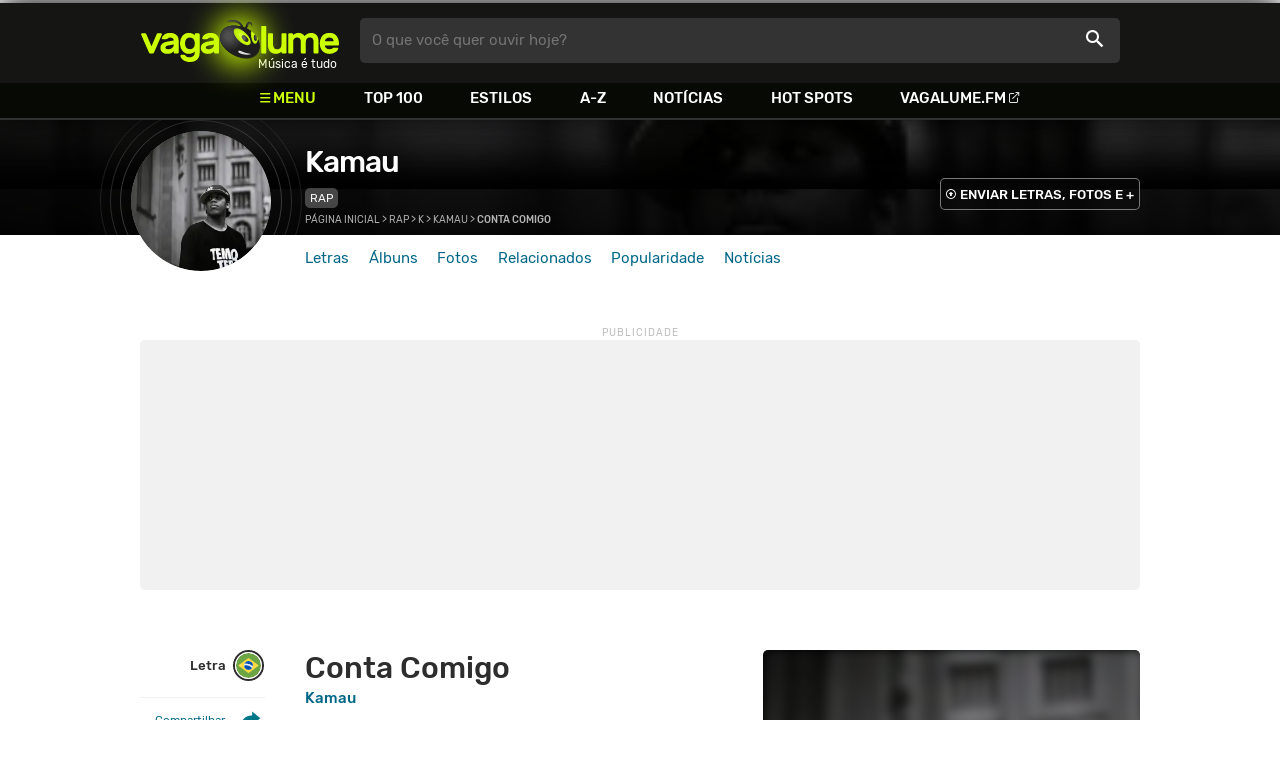

--- FILE ---
content_type: text/html
request_url: https://www.vagalume.com.br/kamau/conta-comigo.html
body_size: 8051
content:
<!doctype html><html lang=pt xmlns=http://www.w3.org/1999/xhtml><meta charset=utf-8><meta name=language content="pt-br"><meta name=viewport content="initial-scale=1,width=device-width"><title>Conta Comigo - Kamau - VAGALUME</title><link rel=canonical href=https://www.vagalume.com.br/kamau/conta-comigo.html><link rel=preload href=https://fonts.gstatic.com/s/rubik/v6/_mlO9_1N7oXYhEnEzC2l-g.woff2 as=font type=font/woff2 crossorigin=anonymous><link rel=preload href=https://fonts.gstatic.com/s/rubik/v6/IUSlgBbgyuDQpy87mBOAc_esZW2xOQ-xsNqO47m55DA.woff2 as=font type=font/woff2 crossorigin=anonymous><link rel=preload href=https://fonts.gstatic.com/s/rubik/v6/0hS39AKxpJlEXQF3mVPgrvesZW2xOQ-xsNqO47m55DA.woff2 as=font type=font/woff2 crossorigin=anonymous><link rel=preload href=/fonts/icons/vagaIcons-geral.woff as=font type=font/woff2 crossorigin=anonymous><link rel=preload as=image crossorigin href=/img/logos/vgl-logo.svg><link rel=preload as=image crossorigin href=/kamau/images/kamau.webp><link rel=dns-prefetch href=https://www.googletagservices.com><link rel=dns-prefetch href=https://securepubads.g.doubleclick.net><link rel=dns-prefetch href=https://widgets.outbrain.com><link rel=preconnect href=https://stats.g.doubleclick.net><link rel=preconnect href=https://adservice.google.com><link rel=preconnect href=https://www.google-analytics.com><link rel="shortcut icon" href=/favicon.ico type=image/x-icon><link rel=icon href=/favicon.ico type=image/x-icon><link rel=stylesheet media=screen type=text/css href=/css/vagalume.css><link rel=stylesheet media=print type=text/css href=/css/print.css><link rel=stylesheet media=screen type=text/css href=/css/artist.css><link rel=stylesheet media=screen type=text/css href=/css/artist-lyrics.css><link rel=chrome-webstore-item href=https://chrome.google.com/webstore/detail/ipgcdnbeeiajinajlafjcdfhckglcopd><meta name=description content="Letra e música de Conta Comigo de Kamau 🎵 - Quem tá comigo pelo tempo que for pode / Contar comigo pelo tempo que for / Na riqueza na pobreza na alegria ou na dor 2x"><meta name=pagetype content="letra"><script type=application/ld+json>{"@context":"https://schema.org","@id":"https://www.vagalume.com.br/kamau/conta-comigo.html","@type":"MusicRecording","name":"Conta Comigo","description":"Conta Comigo é uma música de Kamau , do estilo Rap","url":"https://www.vagalume.com.br/kamau/conta-comigo.html","byArtist":{"@context":"https://schema.org","@id":"https://www.vagalume.com.br/kamau/","@type":"MusicGroup","name":"Kamau","url":"https://www.vagalume.com.br/kamau/","image":"https://www.vagalume.com.br/kamau/images/kamau.webp","description":"Página do artista Kamau"},"recordingOf":{"@type":"MusicComposition","name":"Conta Comigo"},"genre":"https://www.vagalume.com.br/browse/style/rap.html"}</script><script type=application/ld+json>{"@context":"https://schema.org","@type":"BreadcrumbList","itemListElement":[{"@type":"ListItem","position":1,"name":"Página inicial","item":"https://www.vagalume.com.br/"},{"@type":"ListItem","position":2,"name":"Rap","item":"https://www.vagalume.com.br/browse/style/rap.html"},{"@type":"ListItem","position":3,"name":"K","item":"https://www.vagalume.com.br/browse/k.html"},{"@type":"ListItem","position":4,"name":"Kamau","item":"https://www.vagalume.com.br/kamau/"},{"@type":"ListItem","position":5,"name":"Conta Comigo","item":"https://www.vagalume.com.br/kamau/conta-comigo.html"}]}</script><script type=application/ld+json>{"@context":"http://schema.org","@type":"WebSite","name":"Vagalume","url":"https://www.vagalume.com.br"}</script><meta name=msapplication-navbutton-color content="#111111"><meta name=apple-mobile-web-app-status-bar-style content="#111111"><meta name=theme-color content="#111111"><meta name=twitter:card content="summary"><meta name=twitter:site content="@sitevagalume"><meta property="og:title" content="Conta Comigo - Kamau - VAGALUME"><meta property="og:type" content="website"><meta property="og:url" content="https://www.vagalume.com.br/kamau/conta-comigo.html"><meta property="og:image" content="https://www.vagalume.com.br/kamau/images/kamau.webp"><meta property="twitter:image" content="https://www.vagalume.com.br/kamau/images/kamau.webp"><meta property="og:site_name" content="Vagalume"><meta property="fb:app_id" content="324474348807"><meta property="og:description" content="Quem tá comigo pelo tempo que for pode / Contar comigo pelo tempo que for / Na riqueza na pobreza na alegria ou na dor 2x"><script src=https://www.googletagservices.com/tag/js/gpt.js async></script>
<script id=adUnitAndHB type=text/javascript>window.preAdUnitSlots={desktop:{adArtistHeader:{size:"[970,250]",slot:"artista/desktop_artist_header"},adArtistLyricPlayer1:{size:"[320,100]",slot:"artista/desktop_lyric_player"},adArtistLyricPlayer2:{size:"[[160,600],[300,600],[300,250],[336,280]]",slot:"artista/desktop_lyric_player"},adArtistLyricStation1:{size:"[[970,250],[970,90]]",slot:"artista/desktop_lyric_estacoes"},adArtistLyricStation2:{size:"[728,90]",slot:"artista/desktop_lyric_estacoes"}},mobile:{adArtistHeader:{size:"[320,100]",slot:"artista/mobile_artist_header"},adArtistLyricComposer:{size:"[[300,250],[320,100],[320,50]]",slot:"artista/mobile_lyric_compositor"},adArtistLyricStation1:{size:"[[300,250],[320,100],[320,50]]",slot:"artista/mobile_lyric_estacoes"},adMobileSticky:{size:"[[320,100],[320,50]]",slot:"MobileSticky"}}},window.preHBAdUnit={desktop:{adArtistHeader:{size:"[970,250]"},adArtistLyricPlayer1:{size:"[320,100]"},adArtistLyricPlayer2:{size:"[[160,600],[300,600],[300,250],[336,280]]"},adArtistLyricStation1:{size:"[[970,250],[970,90]]"},adArtistLyricStation2:{size:"[728,90]"}},mobile:{adArtistHeader:{size:"[320,100]"},adArtistLyricComposer:{size:"[[300,250],[320,100],[320,50]]"},adArtistLyricStation1:{size:"[[300,250],[320,100],[320,50]]"}}}</script><script src=/js/header.js async></script>
<script type=text/javascript id=vData>window.vData={pagetype:"letra",hasBadwords:0,descr:"Conta Comigo",descrUrl:"kamau/conta-comigo.html",bandID:"3ade68b6gb85deda3",bandDescrUrl:"kamau",bandDescr:"Kamau",pointerID:"3ade68b8g9584afa3",langID:"1",style:[{styleID:"25",descr:"Rap",descr_url:"rap"}],discus_title:"Conta Comigo - Kamau",discus_url:"/kamau/conta-comigo.html",discus_identifier:"song3ade68b8g9584afa3"}</script><header><div id=face class="blockCenter home"><div id=logo class=abs><a href=/>Vagalume</a>
<b>Música é tudo</b></div><div id=menu><ul><li class="menu icon-menu">Menu<li><a href=/top100/>Top 100</a><li><a href=/browse/style/>Estilos</a><li><a href=/browse/>A-Z</a><li><a href=/news/>Notícias</a><li><a href=/browse/hotspots/>Hot Spots</a><li><a class=external-after href=https://vagalume.fm>Vagalume.FM</a></ul></div><form id=search action=/search class=abs data-plugin=searchSuggest role=search><button type=submit><b>O que você quer ouvir hoje?</b><i class=icon-busca></i></button></form><div id=login class=abs><button type=button id=register class=btn>
<b>Fazer Login</b><i class=icon-login></i></button><div id=logon><button type=button id=userBtn class=btn>
<b></b>
<span><img src></span></button></div></div></div><div id=menuDropContainer class=blockCenter></div></header><div id=pushStateView><div class=blockCenter><div id=artHeaderExtra class=blockCenter><div id=artHeaderBox><div id=artHeaderFlex><div id=artHeaderTitle><h1 class=darkBG><a href=/kamau/ data-target=artBody>Kamau</a></h1><div class=scrollable><ul class="subHeaderTags h14"><li><a href=/browse/style/rap.html>Rap</a></ul></div></div><div id=artHeaderButtons class=headerButtons><a class="button btnDark h16 w1 hideInMobile icon-enviarConteudo" target=_blank href="/add/start.php?artistID=3ade68b6gb85deda3">ENVIAR LETRAS, FOTOS E +</a></div></div></div></div></div><div id=artHeaderBasic style=background-image:url(/kamau/images/kamau.webp) data-plugin=artist-header><div id=artHeaderImg class=blockCenter><div id=artHeaderWaves><a href=/kamau/ data-target=artBody><picture><img src=/kamau/images/kamau.webp alt=Kamau></picture></a></div></div></div><div id=artHeaderMenu class=blockCenter><ul class=menuArtist data-plugin=active-menu><li class=menuArtistItem><a href=/kamau/ class=menuArtistLink>Letras</a><li class=menuArtistItem><a href=/kamau/discografia/ class=menuArtistLink>Álbuns</a><li class=menuArtistItem><a href=/kamau/fotos/ class=menuArtistLink>Fotos</a><li class=menuArtistItem><a href=/kamau/relacionados/ class=menuArtistLink>Relacionados</a><li class=menuArtistItem><a href=/kamau/popularidade/ class=menuArtistLink>Popularidade</a><li class=menuArtistItem><a href=/news/tags/kamau/ class=menuArtistLink>Notícias</a></ul></div><div class=blockCenter><div id=adArtistHeader class=ad data-addeskslot=artista/desktop_artist_header data-addesksize=[970,250] data-admobslot=artista/mobile_artist_header data-admobsize=[320,100] data-adhb=1></div></div><div id=artBody><div class=blockCenter><a id=artHeaderPlayer href=/kamau/conta-comigo.html#play:all><button class=vagaPlay data-player-info='[{"pointerID":"3ade68b8g9584afa3","bandID":"3ade68b6gb85deda3","band":"Kamau","title":"Conta Comigo","url":"\/kamau\/conta-comigo.html","source":"RDlQH-4wf70,WhM2aIwLJuk"}]'></button></a><div id=artHeaderBreadCrumb class=h12><a href=/>Página inicial</a> >
<a href=/browse/style/rap.html>Rap</a> >
<a href=/browse/k.html>K</a> >
<a href=/kamau/>Kamau</a> >
<span class=w1>Conta Comigo</span></div></div><div id=body class=blockCenter><div class=fixedPlayWrapper><button class="vagaPlay vTeaser" data-player-info=null></button></div><div class=col1><div id=songMenu class=col1-1><ul id=songTab data-plugin=active-menu><li class=hideInMobile><a class="h16 itemPlay" href=/kamau/conta-comigo.html#play:all>Play
<button class=vagaPlay></button></a><li class=hideInMobile><a class="h16 active" href=/kamau/conta-comigo.html data-plugin=songMenuItem>Letra <i class="lang langBg-bra"></i></a></ul><ul id=songTools data-plugin=socialShare class=hideInMobile><li><button class="styleLink socialShare icon-share-after" href=conta-comigo><span class=h14>Compartilhar</span></button><li class=mobHide><a class="styleLink h14 icon-edit-after" href="/add/lyrics.php?artistID=3ade68b6gb85deda3&pointerID=3ade68b8g9584afa3" target=_blank><span>Editar</span></a></ul></div><div class=col1-2 id=lyricContent><div class=col1-2-1><h1>Conta Comigo</h1><h2><a href=/kamau/>Kamau</a></h2><br><div id=lyrics data-plugin=googleTranslate>Amigo<br>É fácil dizer<br>Difícil de ser<br>Amigo<br>É fácil perder<br>Difícil manter<br>Amigo<br>Te digo que prossigo contigo independente do caminho<br>Que eu sigo conta comigo<br>Por que<br>Talvez eu tenha sido mal entendido<br>Eu posso até ter sumido mas nunca ter esquecido<br>De quem fez parte<br>O tempo passou<br>Muito mudou<br>Mas na memória ficou tudo que teve valor<br><br>Conta comigo pra desabafar seus pensamentos<br>Pra gente curti discuti ou chorar seus tormentos<br>Sou tua amiga e o que de mim você espera<br>Mais que o teu olhar é o tom da tua voz sincera<br>A gente pode fica muito tempo sem se falar<br>Quando se fala a ideia flui e a gente vê que nada nunca<br>Vai mudar<br>Não esqueci vocês mande noticias<br>Meus poucos amigos minhas grandes conquistas<br><br>Se precisar de uma mão de um irmão é só falar<br>O que eu tenho não é muito mas posso compartilhar<br>O que é nosso é nosso<br>O que eu posso eu faço<br>Sei quem tá comigo nos perre que eu passo<br>Não espero nada em troca não desfaço considero<br>Amigos que se foram<br>Amigos que vieram<br>Agradeço não esqueço<br>Os que tiveram lealdade<br>Estamos nessa de verdade parceiro pela amizade<br><br>Quem tá comigo pelo tempo que for pode<br>Contar comigo pelo tempo que for<br>Na riqueza na pobreza na alegria ou na dor 2x<br><br>Juntos a gente segura os Bo<br>A gente não se sente só<br>É pau pra toda obra na melhor ou na pior<br>Família em primeiro lugar divide o pouco que tem<br>A gente vê que no final não vai faltar pra ninguém<br>E é com orgulho que eu falo pra vocês conta comigo<br>Esta no sangue vocês são mais que companheiros de<br>Abrigo<br>Por amor a gente até se desentende<br>Depois num gesto surpreende<br>Vê que é pra sempre quando se entende<br><br>Essa é vai pra Oto, Joaquim, Adelaide, Jesuina<br>Pai, Mãe, Irmão, Irmã, Tio, Tia, Primo, Prima<br>Sei que eu tenho sido o parente mais ausente<br>Ultimamente<br>Mas só peço muita calma minha gente<br>Meu trampo é diferente<br>Eu não ganho por mês<br>Não esqueci de vocês<br>E agradeço o que eu herdei de cada um que acompanhou<br>Desde antes de eu nascer<br>Então separa o colchão que logo mais eu apareço ae<br><br>Nem sempre eu tô presente quando a senhora precisa<br>Você não sabe<br>Mas do outro lado tô suando a camisa<br>Me agilizando como eu posso<br>Correndo atrás de grana<br>Eu tô pensando no que é nosso<br>Eu sei o quanto você me ama<br>Se eu sumo na semana te deixo tão preocupada<br>Mas não há de ser nada<br>Desculpa pelas mancada<br>Sei da minha responsa essa fase vai passar<br>Só quero que você saiba que sempre pode contar comigo<br><br>Quem tá comigo pelo tempo que for pode<br>Contar comigo pelo tempo que for<br>Na riqueza na pobreza na alegria ou na dor 2x<br><br>O grupo tá começando<br>Mano estamos chegando<br>Firma valorizando<br>Time sempre rimando<br>Firme<br>Mais um ano nosso plano continua<br>Pelo rap e os amigo que eu conheci na rua<br>Então<br>Conta comigo<br>Que eu vô tá contigo<br>A cada show a cada passo a cada linha a cada traço<br>É o começo eu sei então não deixa cair<br>Pra sempre simples não conhece escuta ai<br><br>Conta comigo pra sair de santo André ir pro Tucuruvi<br>Chega lá ouvir e vê o que é legal pra produzir conduzir<br>Quem vai nos assistir<br>Conta comigo pra uma boa mensagem a gente transmitir<br>Simples como um filho e não posso deixar na mão<br>Como uma mãe me resta uma certa preocupação<br>Reconheço o esforço a gente sabe o que quer<br>Tô com vocês até o fim pro que der e vier<br><br>Me sinto o Charles Xavier na escola de jovens mutantes<br>Menores mais novos mas nunca menos importantes<br>Muita habilidade se esconde na pouca idade<br>Mas responsabilidade<br>Não é só ter vontade<br>Se tem que ser de verdade então estamos no caminho rapa<br>Simplicidade é o que nos leva na próxima etapa<br>Maluco chapa<br>Quando conhece o dom<br>Que nem fanfarra o lema é uma banda um som<br><br>Quem tá comigo pelo tempo que for pode<br>Contar comigo pelo tempo que for<br>Na riqueza na pobreza na alegria ou na dor 2x</div><small class=styleDesc id=author><span class=tit-CA><b>Compositor:</b> Kamau Simples</span><span class=publishedDate>Publicado em <a href=/calendar/2006/>2006</a> (07/Abr) e lançado em <a href=/calendar/2006/>2006</a> (13/Mai)</span><span class="composerECAD obraless"><a href=https://www.ecad.org.br/ target=_blank>ECAD</a> verificado fonograma #1057440 em 04/Mai/2024</span></small><div id=adArtistLyricComposer class=ad data-admobslot=artista/mobile_lyric_compositor data-admobsize=[[300,250],[320,100],[320,50]] data-adhb=1></div><div id=sentBy class=lyricsFoot-original><div class=correctLinkLine><p>Encontrou algum erro? <a target=_blank href="/add/lyrics.php?artistID=3ade68b6gb85deda3&pointerID=3ade68b8g9584afa3">Envie uma correção ></a></div></div><div id=shareLyrics class=lyricsFoot-original><div class=shareLineWrapper><p class=w1>Compartilhe<br>esta música<ul class=social-list data-plugin=socialShare><li class="socialItem colorFacebook"><a rel=nofollow href="https://www.facebook.com/sharer.php?u=https://www.vagalume.com.br/kamau/conta-comigo.html" class="socialLink icon-facebook"></a><li class="socialItem colorTwitter"><a rel=nofollow href="https://www.twitter.com/share?url=https://www.vagalume.com.br/kamau/conta-comigo.html" class="socialLink icon-twitter"></a><li class="socialItem colorWhatsapp"><a rel=nofollow href="https://api.whatsapp.com/send?url=https://www.vagalume.com.br/kamau/conta-comigo.html" class="socialLink icon-whatsapp"></a><li class="socialItem colorOptions"><button href=https://www.vagalume.com.br/kamau/conta-comigo.html type=button class="icon-options h26"></button></ul></div></div></div><div class=col1-2-2><div id=songPlay class="vTeaser bgDark" data-player-info=null><span data-bg=/kamau/images/kamau.webp class=blurBg></span><div class=clickable-area><button class=vagaPlayAlpha></button></div><span class=icon-estacao>Ouça estações relacionadas a <b>Kamau</b> no <b>Vagalume.FM</b></span><div class=station-slider data-plugin=itemScroll><ul class=fmImgList><li><a href=https://vagalume.fm/pop-nacional/><picture class=square style=background-image:url(https://www.vagalume.com.br/1470169276225492/default)></picture><button class=vagaPlay></button></a><li><a href=https://vagalume.fm/retrospectiva-2016/><picture class=square style=background-image:url(https://www.vagalume.com.br/1482178650187418/default)></picture><button class=vagaPlay></button></a><li><a href=https://vagalume.fm/festa-de-ano-novo/><picture class=square style=background-image:url(https://www.vagalume.com.br/1482937761512611/default)></picture><button class=vagaPlay></button></a><li><a href=https://vagalume.fm/rap-nacional/><picture class=square style=background-image:url(https://www.vagalume.com.br/1502918825904272/default)></picture><button class=vagaPlay></button></a><li><a href=https://vagalume.fm/toda-teen/><picture class=square style=background-image:url(https://www.vagalume.com.br/1508333521145139/default)></picture><button class=vagaPlay></button></a><li><a href=https://vagalume.fm/mtv-miaw-2018/><picture class=square style=background-image:url(https://www.vagalume.com.br/1523303095223467/default)></picture><button class=vagaPlay></button></a></ul></div></div><div id=adArtistLyricPlayer1 class=ad data-addeskslot=artista/desktop_lyric_player data-addesksize=[320,100] data-adhb=1></div><div class=styckyAd><div id=adArtistLyricPlayer2 class=ad data-addeskslot=artista/desktop_lyric_player data-addesksize=[[160,600],[300,600],[300,250],[336,280]] data-adhb=1></div></div></div></div></div><div class=headLine><div class=sideWrapper><h2 class="title h22 w2">MÚSICAS RELACIONADAS</h2></div></div><ul class="moreRelatedList xsList2 smList3 mdList6 gridList"><li><a href=/slim-rimografia/por-voce.html><picture class=square><img src=/slim-rimografia/images/slim-rimografia.webp></picture><p class="h22 w1 itemTitle">Por Você<p class="styleBlack h18 w0">Slim Rimografia</p></a><li><a href=/emicida/a-cada-vento.html><picture class=square><img src=/emicida/images/emicida.webp></picture><p class="h22 w1 itemTitle">A Cada Vento<p class="styleBlack h18 w0">Emicida</p></a><li><a href=/pentagono/lembrancas.html><picture class=square><img src=/pentagono/images/pentagono.webp></picture><p class="h22 w1 itemTitle">Lembranças<p class="styleBlack h18 w0">Pentágono</p></a><li><a href=/emicida/sei-la.html><picture class=square><img src=/emicida/images/emicida.webp></picture><p class="h22 w1 itemTitle">Sei Lá<p class="styleBlack h18 w0">Emicida</p></a><li><a href=/emicida/eu-to-bem.html><picture class=square><img src=/emicida/images/emicida.webp></picture><p class="h22 w1 itemTitle">Eu Tô Bem<p class="styleBlack h18 w0">Emicida</p></a><li><a href=/emicida/fica-mais-um-pouco-amor.html><picture class=square><img src=/emicida/images/emicida.webp></picture><p class="h22 w1 itemTitle">Fica Mais Um Pouco Amor<p class="styleBlack h18 w0">Emicida</p></a></ul><div class=headLine><div class=sideWrapper><h5 class="title h22 w2">ARTISTAS RELACIONADOS</h5></div></div><ul class="moreRelatedList xsList2 smList4 mdList8 gridList" id=artRelatedSection><li><a href=/projota/ target=_blank><picture class=circle><img data-src=/projota/images/projota.webp alt=Projota></picture><p class="h22 w1 itemTitle">Projota</p></a><li><a href=/shawlin/ target=_blank><picture class=circle><img data-src=/shawlin/images/shawlin.webp alt=Shawlin></picture><p class="h22 w1 itemTitle">Shawlin</p></a><li><a href=/rael/ target=_blank><picture class=circle><img data-src=/rael/images/rael.webp alt=Rael></picture><p class="h22 w1 itemTitle">Rael</p></a><li><a href=/mc-marechal/ target=_blank><picture class=circle><img data-src=/mc-marechal/images/mc-marechal.webp alt="Mc Marechal"></picture><p class="h22 w1 itemTitle">Mc Marechal</p></a><li><a href=/slim-rimografia/ target=_blank><picture class=circle><img data-src=/slim-rimografia/images/slim-rimografia.webp alt="Slim Rimografia"></picture><p class="h22 w1 itemTitle">Slim Rimografia</p></a><li><a href=/criolo/ target=_blank><picture class=circle><img data-src=/criolo/images/criolo.webp alt=Criolo></picture><p class="h22 w1 itemTitle">Criolo</p></a><li><a href=/rashid/ target=_blank><picture class=circle><img data-src=/rashid/images/rashid.webp alt=Rashid></picture><p class="h22 w1 itemTitle">Rashid</p></a><li><a href=/pentagono/ target=_blank><picture class=circle><img data-src=/pentagono/images/pentagono.webp alt=Pent&#225;gono></picture><p class="h22 w1 itemTitle">Pentágono</p></a></ul><section id=newsAndTopLyricsWrapper class=col1-2><div class=col1-2-1><div class=headLine><div class=sideWrapper><h2 class="title h22 w2"><i class="icon-ultimas h22"></i> ÚLTIMAS</h2></div><div class=sideWrapper><a href=/news/tags/kamau/ class="h16 upcase w1 icon-arrowRight-after">Ver todas</a></div></div><ul class="newsList xsList1 smList2 mdList2 gridList only2Childs" data-plugin=socialShare><li><a href=/news/2016/02/08/disco-a-disco-emicida.html><picture class="wide sleep"><img data-src=/dynimage/news27812-medium.webp alt="Disco a Disco: Emicida"></picture><p class="h26 w1 itemTitle">Disco a Disco: Emicida</p></a><p class=styleDesc><span data-time=2016-02-08></span> • <span class="socialShare icon-share">Compartilhar</span><li><a href=/news/2010/09/29/nx-zero-anuncia-novo-album-projeto-paralelo.html><picture class="wide sleep"><img data-src=/dynimage/news868-medium.webp alt='Nx Zero anuncia novo &#225;lbum "Projeto Paralelo"'></picture><p class="h26 w1 itemTitle">Nx Zero anuncia novo álbum "Projeto Paralelo"</p></a><p class=styleDesc><span data-time=2010-09-29></span> • <span class="socialShare icon-share">Compartilhar</span><li><div class=OUTBRAIN data-src=https://www.vagalume.com.br/kamau/ data-widget-id=AR_15 data-ob-template=vagalume></div></ul></div><div class="col1-2-2 mostHeardCardWrapper"><div class=headLine><h2 class="title h22 w2 mostHeardFrom"><i class=icon-letra></i> Mais tocadas de Kamau</h2></div><div class="xsList1 smList2 mdList1 gridList"><div class=mostHeardWithNewsLeftCol><ol id=topMusicList><li class=mostHeardMusicListItem><div class=flexSpcBet><div class=lineColLeft><span class=mostHeardMusicNum>01.</span>
<a href=/kamau/poesia-de-concreto.html class=mostHeardCardMusicName>Poesia de Concreto</a></div></div><li class=mostHeardMusicListItem><div class=flexSpcBet><div class=lineColLeft><span class=mostHeardMusicNum>02.</span>
<a href=/kamau/tudo-nosso.html class=mostHeardCardMusicName>Tudo Nosso</a></div></div><li class=mostHeardMusicListItem><div class=flexSpcBet><div class=lineColLeft><span class=mostHeardMusicNum>03.</span>
<a href=/kamau/so.html class=mostHeardCardMusicName>Só</a></div></div><li class=mostHeardMusicListItem><div class=flexSpcBet><div class=lineColLeft><span class=mostHeardMusicNum>04.</span>
<a href=/kamau/a-quem-possa-interessar.html class=mostHeardCardMusicName>A Quem Possa Interessar</a></div></div><li class=mostHeardMusicListItem><div class=flexSpcBet><div class=lineColLeft><span class=mostHeardMusicNum>05.</span>
<a href=/kamau/resistencia.html class=mostHeardCardMusicName>Resistência</a></div></div><li class=mostHeardMusicListItem><div class=flexSpcBet><div class=lineColLeft><span class=mostHeardMusicNum>06.</span>
<a href=/kamau/evolucao-na-locucao.html class=mostHeardCardMusicName>Evolução Na Locução</a></div></div><li class=mostHeardMusicListItem><div class=flexSpcBet><div class=lineColLeft><span class=mostHeardMusicNum>07.</span>
<a href=/kamau/vida.html class=mostHeardCardMusicName>Vida</a></div></div><li class=mostHeardMusicListItem><div class=flexSpcBet><div class=lineColLeft><span class=mostHeardMusicNum>08.</span>
<a href=/kamau/amar-e.html class=mostHeardCardMusicName>Amar É</a></div></div><li class=mostHeardMusicListItem><div class=flexSpcBet><div class=lineColLeft><span class=mostHeardMusicNum>09.</span>
<a href=/kamau/dominium.html class=mostHeardCardMusicName>Dominium</a></div></div><li class=mostHeardMusicListItem><div class=flexSpcBet><div class=lineColLeft><span class=mostHeardMusicNum>10.</span>
<a href=/kamau/equilibrio-non-ducor-duco.html class=mostHeardCardMusicName>Equilíbrio</a></div></div><li class=mostHeardMusicListItem><div class=flexSpcBet><div class=lineColLeft><span class=mostHeardMusicNum>11.</span>
<a href=/kamau/sabadao.html class=mostHeardCardMusicName>Sabadão</a></div></div><li class=mostHeardMusicListItem><div class=flexSpcBet><div class=lineColLeft><span class=mostHeardMusicNum>12.</span>
<a href=/kamau/tambor.html class=mostHeardCardMusicName>Tambor</a></div></div><li class=mostHeardMusicListItem><div class=flexSpcBet><div class=lineColLeft><span class=mostHeardMusicNum>13.</span>
<a href=/kamau/parte-de-mim.html class=mostHeardCardMusicName>Parte de Mim</a></div></div></ol></div><div class=mostHeardWithNewsRightCol><ol id=topMusicList><li class=mostHeardMusicListItem><div class=flexSpcBet><div class=lineColLeft><span class=mostHeardMusicNum>14.</span>
<a href=/kamau/conta-comigo.html class=mostHeardCardMusicName>Conta Comigo</a></div></div><li class=mostHeardMusicListItem><div class=flexSpcBet><div class=lineColLeft><span class=mostHeardMusicNum>15.</span>
<a href=/kamau/21-12-2.html class=mostHeardCardMusicName>21/12</a></div></div><li class=mostHeardMusicListItem><div class=flexSpcBet><div class=lineColLeft><span class=mostHeardMusicNum>16.</span>
<a href=/kamau/pretinha.html class=mostHeardCardMusicName>Pretinha</a></div></div><li class=mostHeardMusicListItem><div class=flexSpcBet><div class=lineColLeft><span class=mostHeardMusicNum>17.</span>
<a href=/kamau/por-onde-andei.html class=mostHeardCardMusicName>Por Onde Andei</a></div></div><li class=mostHeardMusicListItem><div class=flexSpcBet><div class=lineColLeft><span class=mostHeardMusicNum>18.</span>
<a href=/kamau/simples.html class=mostHeardCardMusicName>Simples</a></div></div><li class=mostHeardMusicListItem><div class=flexSpcBet><div class=lineColLeft><span class=mostHeardMusicNum>19.</span>
<a href=/kamau/ciclo.html class=mostHeardCardMusicName>Ciclo</a></div></div><li class=mostHeardMusicListItem><div class=flexSpcBet><div class=lineColLeft><span class=mostHeardMusicNum>20.</span>
<a href=/kamau/eu-quero-mais.html class=mostHeardCardMusicName>(Eu Quero) Mais</a></div></div><li class=mostHeardMusicListItem><div class=flexSpcBet><div class=lineColLeft><span class=mostHeardMusicNum>21.</span>
<a href=/kamau/fuso.html class=mostHeardCardMusicName>Fuso</a></div></div><li class=mostHeardMusicListItem><div class=flexSpcBet><div class=lineColLeft><span class=mostHeardMusicNum>22.</span>
<a href=/kamau/carpe-diem.html class=mostHeardCardMusicName>Carpe Diem</a></div></div><li class=mostHeardMusicListItem><div class=flexSpcBet><div class=lineColLeft><span class=mostHeardMusicNum>23.</span>
<a href=/kamau/pulso.html class=mostHeardCardMusicName>Pulso</a></div></div><li class=mostHeardMusicListItem><div class=flexSpcBet><div class=lineColLeft><span class=mostHeardMusicNum>24.</span>
<a href=/kamau/verso-em-verso.html class=mostHeardCardMusicName>Verso em Verso</a></div></div><li class=mostHeardMusicListItem><div class=flexSpcBet><div class=lineColLeft><span class=mostHeardMusicNum>25.</span>
<a href=/kamau/hora-do-show.html class=mostHeardCardMusicName>Hora do Show</a></div></div></ol></div></div></div></section><div id=adArtistLyricStation1 class=ad data-addeskslot=artista/desktop_lyric_estacoes data-addesksize=[[970,250],[970,90]] data-admobslot=artista/mobile_lyric_estacoes data-admobsize=[[300,250],[320,100],[320,50]] data-adhb=1></div><div id=adArtistLyricStation2 class=ad data-addeskslot=artista/desktop_lyric_estacoes data-addesksize=[728,90] data-adhb=1></div><div class=headLine><div class=sideWrapper><h5 class="title h22 w2"><img src=/img/logos/vglfm-logo-small.svg>ESTAÇÕES</h5></div><div class=sideWrapper><p class=link><a class="h16 w1 upcase external-after" href=https://vagalume.fm/>Vagalume.FM</a></div></div><ul class="fmImgList xsList2 smList3 mdList6 gridList"><li><a href=https://vagalume.fm/pop-nacional/ target=_blank><picture class=square data-bg=https://www.vagalume.com.br/1470169276225492/default></picture><p class="h22 w1 itemTitle">Pop Nacional</p></a><li><a href=https://vagalume.fm/retrospectiva-2016/ target=_blank><picture class=square data-bg=https://www.vagalume.com.br/1482178650187418/default></picture><p class="h22 w1 itemTitle">Retrospectiva 2016</p></a><li><a href=https://vagalume.fm/festa-de-ano-novo/ target=_blank><picture class=square data-bg=https://www.vagalume.com.br/1482937761512611/default></picture><p class="h22 w1 itemTitle">Festa de Ano Novo</p></a><li><a href=https://vagalume.fm/rap-nacional/ target=_blank><picture class=square data-bg=https://www.vagalume.com.br/1502918825904272/default></picture><p class="h22 w1 itemTitle">Rap Nacional</p></a><li><a href=https://vagalume.fm/toda-teen/ target=_blank><picture class=square data-bg=https://www.vagalume.com.br/1508333521145139/default></picture><p class="h22 w1 itemTitle">todateen</p></a><li><a href=https://vagalume.fm/mtv-miaw-2018/ target=_blank><picture class=square data-bg=https://www.vagalume.com.br/1523303095223467/default></picture><p class="h22 w1 itemTitle">MTV MIAW 2018</p></a></ul></div></div><div id=adMobileSticky class=ad data-admobslot=MobileSticky data-admobsize=[[320,100],[320,50]]></div></div><footer><div class=bodyCenter><div class=footerContent><div><h5>VEJA TAMBÉM</h5><ul><li><a href=/news/tags/especiais/>Especiais</a><li><a href=/browse/hotspots/>Hot Spots</a><li><a href=/top100/artistas/nacional/>Top 100 Nacional</a><li><a href=/top100/artistas/internacional/>Top 100 Internacional</a><li><a href=https://vagalume.fm/>Vagalume.FM</a></ul></div><div><h5>VAGALUME</h5><ul><li><a href=https://vagalume.zendesk.com/>Central de Ajuda</a><li><a href=/terms/>Termos de Uso</a><li><a href=/terms/privacy/>Política de Privacidade</a></ul></div><div class=hideInMobile><h5>NO SEU PC</h5><div class=chromePluginWrapper><a rel=chrome-webstore-item class=chromePlugin href=https://chrome.google.com/webstore/detail/ipgcdnbeeiajinajlafjcdfhckglcopd target=_blank></a></div></div></div><div class=socialBottomWrapper><ul class="social-list xsList7 xsmList7 smList3 mdList7 gridList"><li><a href=https://facebook.com/sitevagalume rel=noopener target=_blank class="socialLink btnFacebook"><i class=icon-facebook></i><p class="h18 w1">Facebook</p></a><li><a href=https://instagram.com/sitevagalume rel=noopener target=_blank class="socialLink btnInstagram"><i class=icon-instagram></i><p class=w1>Instagram</p></a><li><a href=https://twitter.com/sitevagalume rel=noopener target=_blank class="socialLink btnTwitter"><i class=icon-twitter></i><p class=w1>Twitter</p></a><li><a href=https://www.tiktok.com/@sitevagalume rel=noopener target=_blank class="socialLink btnTiktok"><i class=icon-tiktok></i><p class=w1>TikTok</p></a><li><a href=https://www.youtube.com/user/sitevagalume rel=noopener target=_blank class="socialLink btnYoutube"><i class=icon-youtube></i><p class=w1>Youtube</p></a><li><a href=https://blog.vagalume.com.br/ rel=noopener target=_blank class="socialLink btnMedium"><i class=icon-medium></i><p class=w1>Blog</p></a><li><a href=https://pt.linkedin.com/company/vaga-lume-midia rel=noopener target=_blank class="socialLink btnLinkedin"><i class=icon-linkedin></i><p class=w1>LinkedIn</p></a></ul></div><div class=signWrapper><div class=signImg><img data-src=/img/logos/vgl-logo-footer.png alt="Vagalume Logo"></div><div class=signCol><p class=signText><span class=w1>Vagalume.</span> Há mais de 20 anos, levando música para os brasileiros. 🇧🇷<p class=copyright>&copy; Vagalume Mídia</div></div></div></footer><script type=text/javascript defer src=/js/vagalume.js></script>

--- FILE ---
content_type: text/html; charset=utf-8
request_url: https://www.google.com/recaptcha/api2/aframe
body_size: 267
content:
<!DOCTYPE HTML><html><head><meta http-equiv="content-type" content="text/html; charset=UTF-8"></head><body><script nonce="wGy4Zkc4c2pNtb0uwx5YIg">/** Anti-fraud and anti-abuse applications only. See google.com/recaptcha */ try{var clients={'sodar':'https://pagead2.googlesyndication.com/pagead/sodar?'};window.addEventListener("message",function(a){try{if(a.source===window.parent){var b=JSON.parse(a.data);var c=clients[b['id']];if(c){var d=document.createElement('img');d.src=c+b['params']+'&rc='+(localStorage.getItem("rc::a")?sessionStorage.getItem("rc::b"):"");window.document.body.appendChild(d);sessionStorage.setItem("rc::e",parseInt(sessionStorage.getItem("rc::e")||0)+1);localStorage.setItem("rc::h",'1766773622579');}}}catch(b){}});window.parent.postMessage("_grecaptcha_ready", "*");}catch(b){}</script></body></html>

--- FILE ---
content_type: text/css; charset=utf-8
request_url: https://www.vagalume.com.br/css/print.css
body_size: 104
content:
body{font-family:arial}body *{margin:0;padding:0;line-height:1.6em}a{text-decoration:none;color:#000}#artBody>*,#body>*,#comments,#inlinead,#lyricContent .sm-screen,#lyricContent .teads-display,#lyricContent .teads-inread,#pushStateView>*,#sentBy,#shareLyrics,#songMenu,.ad,.col1-2-2,footer,header,iframe{display:none}#artBody #body,#body .col1,#pushStateView #artBody{display:block}.songPair{display:grid}.pair.songTitle{text-transform:uppercase}.pair{padding:0 .25cm}.pair.trad{grid-column:2/3}.pair.orig{grid-column:1/2;text-align:right}.line33 p,.line74 p{margin-bottom:1.6em}#lyrics.cifra{font-family:monospace;white-space:pre}#lyrics.cifra b{margin-top:1em;display:inline-block}

--- FILE ---
content_type: text/css; charset=utf-8
request_url: https://www.vagalume.com.br/css/artist-home.css
body_size: 2053
content:
.nameMusic,.showInfo p{white-space:nowrap;text-overflow:ellipsis}.searchWrapper input{background:#fff;font-weight:400;border:1px solid #f1f1f1;padding:0 7px;margin:0}.searchWrapper input:hover{border:1px solid #757575}.searchWrapper input:focus{border:1px solid #0ac;width:60ex}.searchWrapper .searchField{font-size:.889rem;text-transform:none}.searchWrapper button{background:#fff;border:none;position:absolute;top:3px;right:1px}.letterListWrapper{max-width:100%;z-index:1;top:0;background-color:#fff;border-top-left-radius:.3rem;border-top-right-radius:.3rem;position:-webkit-sticky;position:sticky}.topLetrasWrapper .letterListWrapper #listDivider{margin-right:10px;margin-left:0;border-width:.5px;border-color:#f1f1f1}.letterList{overflow:auto;scroll-behavior:smooth;-webkit-overflow-scrolling:touch;white-space:nowrap;display:flex;box-shadow:0 10px 12px -10px rgba(150,150,150,.5);padding:10px 5px}.lineColLeft,.nameMusic,.showInfo p,.tagsDestak{overflow:hidden}.letterList li .active{color:#fff;background-color:#078;border-radius:15px}@media(pointer:fine){.letterList li a:hover .active{background-color:#078}}.letterList li a .active{cursor:default}.letterList li:first-child p{padding:3px 0}.topLetrasWrapper .letterList li{padding:0}.topLetrasWrapper .letterList li:nth-child(1){width:45px}.topLetrasWrapper .letterList li:hover{background:0 0}.letterList li a p{text-align:center;border-radius:50%;background-color:initial;width:16px;height:20px;line-height:20px;font-weight:500;color:#2d2d2d;padding:3px}.letterList li:nth-child(1) a p{width:45px;height:20px}@media(pointer:fine){.letterList li a p:hover,.letterList li a:hover{color:#fff;background-color:#0ac}.letterList li a:hover{border-radius:20px}}.letterList li a p:active{background-color:#078}.letterListWrapper .whiteFadeRight{display:inline-block;width:40px;height:40px;background:linear-gradient(to right,rgba(255,255,255,0) 0,#fff 100%)}.musicBadge{color:#fff;background-color:#ffb300;font-size:.667rem;font-weight:500;text-transform:uppercase;padding:0 3px;border-radius:2px}.topLetrasWrapper{margin-bottom:30px}.topLetrasWrapper li{padding:0 10px}#alfabetMusicList li>div,#topMusicList li>div{border-bottom:1px solid #eee;height:40px}#alfabetMusicList li:last-child>div,#topMusicList li:last-child>div{border:0}#topMusicList li:last-child{border-bottom:none}#alfabetMusicList li>div.new .nameMusic:after,#topMusicList li>div.new .nameMusic:after{content:"NOVA";color:#fff;background-color:#ffb300;font-size:.8rem;font-weight:500;text-transform:uppercase;padding:0 3px;border-radius:2px;margin-left:10px}.showhover{display:none}.letterMusic,.numMusic{text-align:center;color:#757575;display:inline-block;margin-right:20px;width:25px}.nameMusic{margin-right:5px;max-width:80%}.translateWrapper{margin-right:1rem;display:flex;align-items:initial}.translateImgWrapper,.translateWrapper:before{margin-right:5px;width:1rem}.translateWrapper:before{content:" ";height:1rem;background:url(/img/flags/pt.svg)}.translateImgWrapper img{width:100%}.lineColLeftRight{white-space:nowrap;align-self:center}.lineColLeft{position:relative;display:flex;width:100%;flex-wrap:nowrap;align-items:center}.lineColLeftRight a{padding:0 10px}.songFM{padding-right:30px;display:flex;flex-wrap:wrap;justify-content:flex-start;flex-direction:column;min-width:143px;position:absolute;top:0;right:100%}.songFM span{color:#757575;font-size:.667rem;font-weight:500}.songFM i{color:#757575;padding-right:5px;font-size:.778rem}.songFM a{font-size:.667rem;font-weight:500;white-space:nowrap}.mdList1 .singleDestak,.newsList .singleNews{width:100%;margin-bottom:20px}.lineColL,.lineColR{display:flex;flex-wrap:wrap;align-items:center}.lineColL{justify-content:flex-start}.lineColR{justify-content:flex-end}.lineColR .favoriteWrapper a{padding:0 10px}.lineColR input[type=checkbox]+span::before{width:15px}.destakTitleWrapper{margin-bottom:20px;display:flex;justify-content:space-between}.destakTitlePlaylist h3{margin-bottom:10px}.destakTitlePlaylist h4{margin-bottom:20px;font-size:.889rem;font-weight:400;color:#757575}.destakTitlePlaylist i{font-size:1.25rem;padding-right:5px}.stationList.mdList2>li{flex:0 0 calc(50% - 10px);width:calc(50% - 10px)}.smallPicAlbum .topPhoto{box-sizing:border-box}.smallPicAlbum .bottomPhoto{box-sizing:border-box;background:rgba(0,0,0,.3);display:flex;align-items:center;justify-content:center}.smallPicAlbum .bottomPhoto picture{z-index:-1}.bottomPhoto p{position:absolute;z-index:2;font-size:2.444rem;font-weight:500;color:#fff}.newsList .singleNews{width:100%;display:flex;flex-wrap:wrap;justify-content:space-between;text-align:left}.newsList .singleNews picture,.titleNewsCol{width:calc(50% - 10px)}#artBody .gridList .singleNews .itemTitle{margin-top:0;margin-bottom:0}.titleNewsCol{display:flex;justify-content:center;flex-direction:column}.titleNewsCol .newsEye{font-size:.6rem}.artistWrapper .headLine{margin:30px 0 0}.sectionsColWrapper hr:nth-child(1){margin-bottom:0}.sectionsColWrapper .OUTBRAIN{margin-bottom:10px}.sectionsColWrapper hr{margin-bottom:20px}.smList3 li .itemTitle{font-size:1.444rem;font-weight:500}.smList3 li .styleDesc{font-size:.887rem}.sectionColContent{display:flex;flex-wrap:wrap;justify-content:space-between}.sectionColContent .playlistBands{margin-top:5px}.singlePlaylist{margin-bottom:30px}.singleItem,.singlePlaylist{width:100%;display:flex;justify-content:space-between;align-items:flex-start}.singleItem{align-items:center}.singleItem picture{width:47%}.showsList li{width:calc(25% - 15px);height:170px;box-sizing:border-box;border-radius:5px;background-size:cover}.seeMore,.showInfo{box-sizing:border-box;position:absolute;width:100%}.ticket{padding:2px 6px 0;border-radius:3px;position:absolute;top:10px;left:10px;height:26px}.ticket i{vertical-align:middle}.showInfo{bottom:10px;padding:0 10px}.showInfo p{line-height:15px;text-align:right;max-width:70%;padding-top:4px}.showInfo p a{border-radius:5px;color:#cf0;display:inline-block}.showInfo p a:hover{background-color:rgba(255,255,255,.15)}.showInfo hr{margin:.5rem 0}.showInfo p.dayMonth{text-transform:uppercase;text-align:center}.seeMore{display:flex;align-items:center;justify-content:center;border-radius:5px;background-color:rgba(0,0,0,.3);top:0;left:0;height:100%}.seeMore span{font-size:2.444rem;font-weight:500;color:#fff}.photoList li:last-child{position:relative}.tagsDestak{height:130px}@media(max-width:480px){#alfabetMusicList li>div.new .nameMusic:after,#topMusicList li>div.new .nameMusic:after{position:absolute;left:-10px;top:14px;display:none}}@media(min-width:480px){#alfabetMusicList,#topMusicList{width:100%;padding-top:10px}}@media(min-width:768px){.letterList{justify-content:space-between}.topLetrasWrapper{box-shadow:1px 3px 15px 2px rgba(0,0,0,.1);border-radius:.3rem}}@media(min-width:1025px){.letterListWrapper{top:0}.topLetrasWrapper li:hover{background-color:#f8f8f8}.topLetrasWrapper li:hover .showhover{display:inline-block}.topLetrasWrapper li .playLineMusic{display:flex;flex-wrap:wrap;justify-content:flex-start;align-items:center;margin-bottom:-9px;background-color:#fff;box-shadow:-30px 0 30px #FFF;flex:0 0 11rem;transition:flex .3s ease .1s;overflow:hidden;white-space:nowrap;height:34px;position:relative;top:-4px}}@media(min-width:1600px){.letterListWrapper{padding-right:10px}.letterList{padding-top:13px;padding-bottom:13px}}.col1-2-2 .sectionsColWrapper{height:100%}.col1-2-2 .sectionsColWrapper .styckyAd{top:20px}.col1-2 .headLine h2.title:before{width:47%}.letrasWrapper>.headLine h2 a{display:inline-block;position:relative;height:25px;transform:scale(.8)}.letrasWrapper>.headLine .vagaButton.play{display:none;left:10px}.destakTitleWrapper .icon-albuns:before,.destakTitleWrapper .icon-hotspot:before,.destakTitleWrapper .icon-ticket:before,.destakTitleWrapper .icon-ultimas:before,.destakTitleWrapper .icon-vagaFM:before,.icon-tag:before{margin-right:5px}.h18.icon-arrowRight-after:after,.w1.icon-arrowRight-after:after{margin-left:5px}

--- FILE ---
content_type: image/svg+xml
request_url: https://www.vagalume.com.br/img/logos/vglfm-logo-small.svg
body_size: 1937
content:
<?xml version="1.0" encoding="UTF-8"?>
<svg enable-background="new 0 0 214.5 80.3" version="1.1" viewBox="0 0 214.5 80.3" xml:space="preserve" xmlns="http://www.w3.org/2000/svg" width="101" height="37">
<path d="m178.7 27.9h-21.3c-0.4 0-0.7 0.1-0.9 0.4-0.3 0.3-0.4 0.6-0.4 0.9v32.3c0 0.4 0.1 0.7 0.4 0.9 0.3 0.3 0.6 0.4 0.9 0.4h4c0.4 0 0.7-0.1 0.9-0.4 0.3-0.3 0.4-0.6 0.4-0.9v-11.4h15c0.4 0 0.7-0.1 0.9-0.4 0.3-0.3 0.4-0.6 0.4-0.9v-3.5c0-0.4-0.1-0.7-0.4-0.9-0.3-0.3-0.6-0.4-0.9-0.4h-14.9v-9.7h15.9c0.4 0 0.7-0.1 0.9-0.4 0.3-0.3 0.4-0.6 0.4-0.9v-3.5c0-0.4-0.1-0.7-0.4-0.9-0.2-0.5-0.5-0.7-0.9-0.7zm35.5 0.4c-0.3-0.3-0.6-0.4-0.9-0.4h-3.4c-0.7 0-1.1 0.2-1.5 0.5l-0.7 0.8-9.5 16.5-9.5-16.5-0.7-0.8c-0.3-0.4-0.8-0.5-1.5-0.5h-3.4c-0.4 0-0.7 0.1-0.9 0.4-0.3 0.3-0.4 0.6-0.4 0.9v32.3c0 0.4 0.1 0.7 0.4 0.9 0.3 0.3 0.6 0.4 0.9 0.4h4c0.4 0 0.7-0.1 0.9-0.4 0.3-0.3 0.4-0.6 0.4-0.9v-19.5l6.5 11.2 0.7 0.8c0.3 0.3 0.7 0.4 1.1 0.4h2.6c0.4 0 0.9-0.1 1.1-0.4l0.7-0.8 6.5-11.2v19.5c0 0.4 0.1 0.7 0.4 0.9 0.3 0.3 0.6 0.4 0.9 0.4h4c0.4 0 0.7-0.1 0.9-0.4 0.3-0.3 0.4-0.6 0.4-0.9v-32.3c0.4-0.3 0.2-0.6 0-0.9zm-113.9 0.5c-2 0-3.6 1.6-3.6 3.6v31.4c0 2 1.6 3.6 3.6 3.6s3.6-1.6 3.6-3.6v-31.5c0-1.9-1.6-3.5-3.6-3.5zm10.8 7.2c-2 0-3.6 1.6-3.6 3.6v14.4c0 2 1.6 3.6 3.6 3.6s3.6-1.6 3.6-3.6v-14.4c0-2-1.6-3.6-3.6-3.6zm10.8-15.3c-2 0-3.6 1.6-3.6 3.6v44.9c0 2 1.6 3.6 3.6 3.6s3.6-1.6 3.6-3.6v-44.9c0-2-1.6-3.6-3.6-3.6zm10.8 6.3c-2 0-3.6 1.6-3.6 3.6v32.3c0 2 1.6 3.6 3.6 3.6s3.6-1.6 3.6-3.6v-32.4c0-1.9-1.7-3.5-3.6-3.5zm10.7 9c-2 0-3.6 1.6-3.6 3.6v14.4c0 2 1.6 3.6 3.6 3.6s3.6-1.6 3.6-3.6v-14.4c0-2-1.6-3.6-3.6-3.6zm-53.9 0c-2 0-3.6 1.6-3.6 3.6v14.4c0 2 1.6 3.6 3.6 3.6s3.6-1.6 3.6-3.6v-14.4c0-2-1.6-3.6-3.6-3.6z" fill="#2D2D2D"/>
<path d="m57.3 20c0.4-2.8 1.2-5.5 2.3-8.1 2.8-7.1 6.8-2.4 8.1 1.9 1.3-3.8-1.5-8.3-6.2-7.7s-7.6 12.4-7.6 12.4l-1-0.4-2.6-0.9s-2.4-7.7-9.8-11.9c-8-4-17.6-3.8-25.4 0.6 0 0 23.8-6.3 31 10.1-9.9-3.1-20.5-2.8-30.2 0.7-11.6 5.6-16.7 19.3-11.5 31.1 7.9 18.7 32.6 32.9 52.6 32.5 21.9-0.4 32.5-19.7 22.9-39.1-8-12.8-19.6-19.8-22.6-21.2z" enable-background="new    " opacity=".3"/>
<path d="m58.7 70.7c-5.7 0.6-20.8-1.8-19.7-6.5 0.8-3.3 5.2-0.6 11 1.6 3.7 1.3 7.6 2.3 11.5 2.8 4.9 0.9 3 1.6-2.8 2.1z" fill="#D8D8D8"/>
<linearGradient id="c" x1="41.796" x2="41.796" y1="1916.2" y2="1897" gradientTransform="translate(0 -1900.7)" gradientUnits="userSpaceOnUse">
	<stop stop-color="#1E1E1E" offset="0"/>
	<stop stop-color="#4D4D4D" offset="1"/>
</linearGradient>
<path d="m73.6 49.2c-4 0.4-7.9-7.2-8.9-16.9-0.3-3.1-0.3-6.3 0.2-9.5-2.7-2-5.6-3.7-8.6-5.1 0.1-1.4 0.7-4 2.3-8.2 2.8-7.2 6.8-2.4 8.1 1.9 1.3-3.9-1.6-8.3-6.2-7.7s-7.6 12.5-7.6 12.5l-1-0.4-2.6-0.9s-2.4-7.7-9.8-12c-8.1-4-17.7-3.8-25.6 0.6 0 0 23.9-6.3 31.2 10.2-9.9-3.1-20.5-2.8-30.3 0.7-11.8 5.5-17 19.4-11.8 31.3 7.9 18.8 32.8 33.1 52.9 32.7 22.1-0.4 32.8-19.8 23.1-39.3-0.7 5.7-2.7 9.8-5.4 10.1zm-42.6-30.3c4-4.1 14.4-0.5 23.1 8.1s12.5 18.9 8.5 23-14.4 0.5-23.1-8.1c-8.8-8.7-12.6-19-8.5-23z" fill="url(#c)"/>
<radialGradient id="b" cx="20.1" cy="1933.3" r="32.4" gradientTransform="translate(0 -1900.7)" gradientUnits="userSpaceOnUse">
	<stop stop-color="#4F4F4F" offset=".2"/>
	<stop stop-color="#1E1E1E" offset="1"/>
</radialGradient>
<path d="m15.4 62c9.2 8 20.4 13.4 32.4 15.6 4 0.6 8.1 0.7 12.1 0.3 5.8-0.7 11.2-3.1 15.4-7.1 3.9-3.8 6.4-8.8 7-14.2 0.7-6.1-0.5-12.3-3.4-17.8-1.8-3.2-3.8-6.3-6.1-9.2-2.4-2.8-4.6-4.4-8-7.1-3.7-2.7-7.7-4.9-12-6.6l-1-0.4-2.6-0.9s-2.6-0.9-4.2-1.2l-5.3-1.2-3.2-0.5c-5.9-0.9-11.9-0.6-17.6 0.8l-0.7 0.2c-12.8 3.9-20 17.4-16.2 30.2 0.3 0.9 0.6 1.8 1 2.6l2 4.1c2.8 4.7 6.3 8.9 10.4 12.4z" fill="url(#b)"/>
<path d="m28.7 21.3c-3.7 4.4 0.9 14.4 10.3 22.2 9.4 7.9 20 10.6 23.8 6.2 3.7-4.4-0.9-14.4-10.3-22.2-9.5-7.8-20.1-10.6-23.8-6.2z" enable-background="new    " opacity=".2"/>
<path d="m30.8 18.9c-4 4.1-0.2 14.4 8.5 23s19.1 12.2 23.1 8.1 0.2-14.4-8.5-23c-8.6-8.6-19-12.3-23.1-8.1z" enable-background="new    " fill="#cf0" opacity=".8"/>
<path d="m33.8 21.2c-3.6 3.6-0.2 12.8 7.5 20.5s17 10.9 20.6 7.2c3.6-3.6 0.2-12.8-7.5-20.5s-17-10.9-20.6-7.2z" enable-background="new    " fill="#cf0" opacity=".7"/>
<path d="m40.5 26.8c-2.7 2.7-0.2 9.4 5.6 15s12.5 8 15.1 5.3c2.7-2.7 0.2-9.4-5.6-15s-12.4-8-15.1-5.3z" fill="#cf0"/>
<ellipse transform="matrix(.7169 -.6972 .6972 .7169 -11.604 47.567)" cx="52.8" cy="38.1" rx="4.5" ry="8.5" fill="#2D2D2D"/>
<ellipse transform="matrix(.7169 -.6972 .6972 .7169 -11.604 47.567)" cx="52.8" cy="38.1" rx="3.3" ry="6.2" fill="#333"/>
<ellipse transform="matrix(.7169 -.6972 .6972 .7169 -11.284 46.87)" cx="52.1" cy="37.3" rx="2" ry="3.8" fill="#424242"/>
<path d="m58.1 72.1c-5.8 0.5-21-1.9-19.9-6.7 0.8-3.4 5.3-0.6 11.1 1.7 4.1 1.6 9.6 2.5 11.6 2.9 4.9 0.9 3 1.5-2.8 2.1z" enable-background="new    " opacity=".3"/>
<linearGradient id="a" x1="51.981" x2="51.281" y1="1966.3" y2="1968.9" gradientTransform="translate(0 -1900.7)" gradientUnits="userSpaceOnUse">
	<stop stop-color="#fff" offset="0"/>
	<stop stop-color="#D8D8D8" offset="1"/>
</linearGradient>
<path d="m58.7 71.1c-5.8 0.5-21-1.9-19.9-6.7 0.8-3.4 5.3-0.6 11.1 1.7 4.1 1.6 9.6 2.5 11.6 2.9 4.9 0.9 3 1.6-2.8 2.1z" fill="url(#a)"/>
	<path d="m76.4 34.1c-1.5-2.5-3.4-4.7-5.6-6.6-1.9-1.8-3.9-3.4-6-4.9-0.4 2.8-0.5 6-0.2 9.5 1 9.7 5 17.3 8.9 16.9 2.7-0.3 4.7-4.2 5.4-9.8v-0.4c-0.7-1.7-1.5-3.1-2.5-4.7z" enable-background="new    " fill="#cf0" opacity=".8"/>
	<path d="m76.2 33.6c-0.9-1.3-1.5-2.2-2.4-3.2l-1.9-2c-1.9-1.8-4-3.6-6.1-5.2v0.7c-0.2 2.4-0.2 4.8 0 7.2 0.8 7.5 3.8 16.3 8.3 16.3 2.1 0 3.8-4.1 4.4-9.5v-0.3l-2.3-4z" enable-background="new    " fill="#cf0" opacity=".7"/>
	<path d="m76 33.4c-0.6-1-1.3-1.9-2.1-2.8l-1.7-1.7c-1.6-1.6-3.2-3-5-4.4v0.7c-0.2 2.1-0.2 4.2 0 6.3 0.7 6.6 3 13.9 6.9 13.6 2.5-0.2 3.1-3.6 3.7-8.2v-0.3c-0.5-1.1-1.1-2.2-1.8-3.2z" fill="#cf0"/>
	<path d="m74.3 43.4c1.7-0.1 2.8-3.2 2.5-7l-0.4-2.5c-0.9-1.5-1.9-2.8-3.2-4-1.7 0.1-2.8 3.2-2.5 7 0.3 3.7 1.9 6.6 3.6 6.5z" fill="#2D2D2D"/>
	<path d="m74.1 40.7c1-0.1 1.7-2 1.5-4.2-0.1-0.9-0.3-2-0.7-2.9-0.5-1.1-1.9-1.5-2.5-0.3-0.5 1.1-0.7 2.2-0.5 3.4 0.2 2.3 1.2 4 2.2 4z" fill="#333"/>
	<path d="m74.1 39.2c0.7 0 1.1-1.2 1-2.7 0-0.6-0.2-1.3-0.4-1.8-0.3-0.7-1.2-1-1.6-0.2-0.4 0.6-0.4 1.5-0.4 2.2 0.1 1.4 0.7 2.6 1.4 2.5z" fill="#424242"/>
<ellipse transform="matrix(.7478 -.6639 .6639 .7478 -10.53 39.479)" cx="46.7" cy="33.6" rx="4.6" ry="9.6" enable-background="new    " fill="#fff" opacity=".2"/>
<path d="m73.3 29.9c-0.9 1.3-1.2 2.9-1 4.4 0.3 2.8 1.8 4.9 3.5 4.7 1-0.1 1.9-1.1 2.3-2.5-1.4-2.4-3-4.6-4.8-6.6z" enable-background="new    " fill="#fff" opacity=".1"/>
</svg>


--- FILE ---
content_type: application/javascript; charset=utf-8
request_url: https://www.vagalume.com.br/js/lib/build_rank.js
body_size: 99
content:
(()=>{function e(e){var n,t=window.vgl.hist&&window.vgl.hist.referrer||document.referrer;new RegExp(/\b(vagalume|facebook|google|iminent|hao123|bing|yahoo|t|twitter)\.com(\.br)?(\/)?/).test(t)&&window.top===window.self&&(n="?c=br"+(window.vData&&window.vData.pointerID?"&l="+window.vData.pointerID:"")+(window.vData&&window.vData.bandID?"&a="+window.vData.bandID:"")+(e?"&"+e:"")+"&ref="+encodeURIComponent(t)+"&src=web&v=3",document.createElement("img").setAttribute("src","https://rank.vagalume.com.br/build_rank.gif"+n))}function t(){setTimeout(function(){window.vData&&(window.vData.bandID&&e(),window.vData.newsID&&e("n="+window.vData.newsID))},3e3)}t(),window.addEventListener("histDocReady",t,!1)})()

--- FILE ---
content_type: image/svg+xml
request_url: https://www.vagalume.com.br/img/flags/pt.svg
body_size: 10
content:
<svg id="Camada_1" data-name="Camada 1" xmlns="http://www.w3.org/2000/svg" viewBox="0 0 256 256"><title>portugues</title><path d="M256,128A128,128,0,1,1,128,0,128,128,0,0,1,256,128Zm0,0" fill="#6da544"/><path d="M128,50.08,233.74,128,128,205.91,22.26,128Zm0,0" fill="#ffda44"/><path d="M172.52,128A44.52,44.52,0,1,1,128,83.48,44.52,44.52,0,0,1,172.52,128Zm0,0" fill="#f0f0f0"/><path d="M105.74,125.21a74.92,74.92,0,0,0-22.25,3.36,44.51,44.51,0,0,0,81,25,75,75,0,0,0-58.72-28.32Zm0,0" fill="#0052b4"/><path d="M171.69,136.53a44.52,44.52,0,0,0-84.61-26.1,91.77,91.77,0,0,1,84.61,26.1Zm0,0" fill="#0052b4"/></svg>